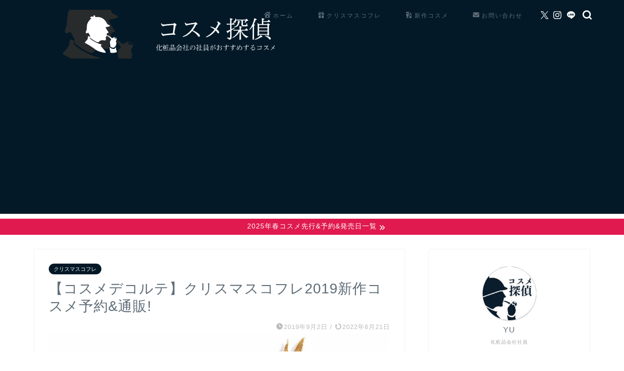

--- FILE ---
content_type: text/html; charset=utf-8
request_url: https://www.google.com/recaptcha/api2/aframe
body_size: 268
content:
<!DOCTYPE HTML><html><head><meta http-equiv="content-type" content="text/html; charset=UTF-8"></head><body><script nonce="vBzlIjM2v10LksWndhM17w">/** Anti-fraud and anti-abuse applications only. See google.com/recaptcha */ try{var clients={'sodar':'https://pagead2.googlesyndication.com/pagead/sodar?'};window.addEventListener("message",function(a){try{if(a.source===window.parent){var b=JSON.parse(a.data);var c=clients[b['id']];if(c){var d=document.createElement('img');d.src=c+b['params']+'&rc='+(localStorage.getItem("rc::a")?sessionStorage.getItem("rc::b"):"");window.document.body.appendChild(d);sessionStorage.setItem("rc::e",parseInt(sessionStorage.getItem("rc::e")||0)+1);localStorage.setItem("rc::h",'1769712903538');}}}catch(b){}});window.parent.postMessage("_grecaptcha_ready", "*");}catch(b){}</script></body></html>

--- FILE ---
content_type: application/javascript; charset=utf-8;
request_url: https://dalc.valuecommerce.com/vcid?_s=https%3A%2F%2Fcosme-tantei.com%2Fcosmedecorte_xmascoffret_2019%2F
body_size: 174
content:
vc_id_callback({"vcid":"phV2wHYAJsvf4BPCk-qM0kGYauT4R79iNst2p1M5-hjZGo-8AkR0QvIPzJ9iZtQ4eJBMaeKAtWg","vcpub":"0.322707","t":"697bad06"})